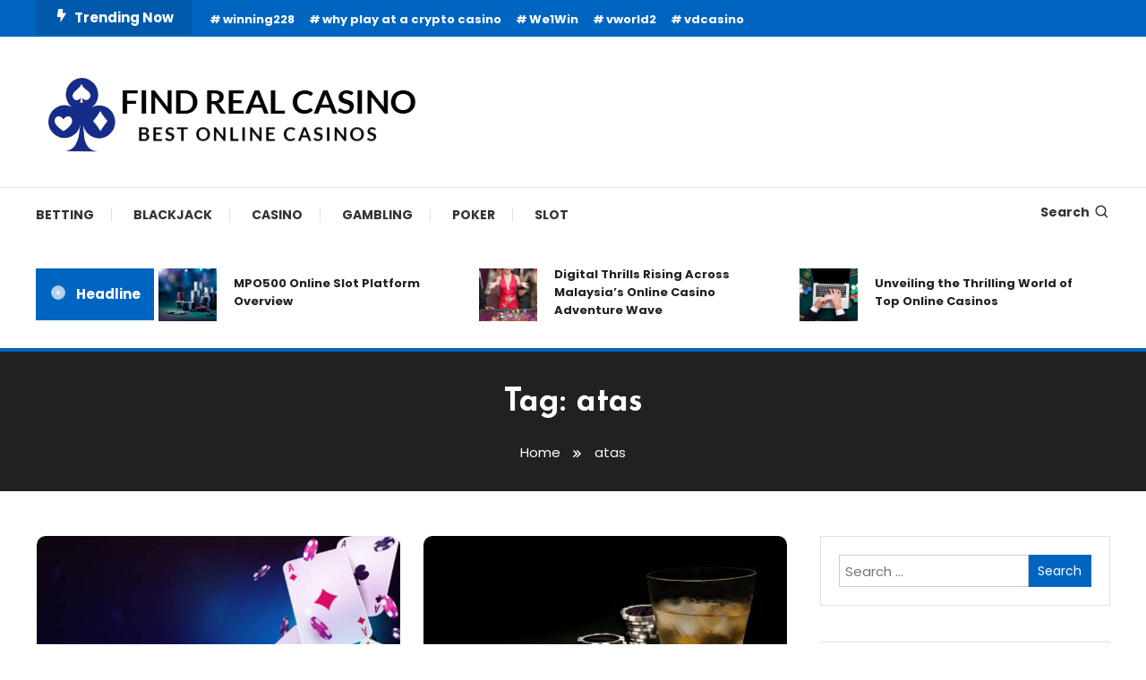

--- FILE ---
content_type: text/html; charset=UTF-8
request_url: https://find-real-casino.com/tag/atas/
body_size: 10024
content:
<!doctype html>
<html lang="en-US">
<head>
	<meta charset="UTF-8">
	<meta name="viewport" content="width=device-width, initial-scale=1">
	<link rel="profile" href="https://gmpg.org/xfn/11">

	<title>atas &#8211; Find Real Casino</title>
<meta name='robots' content='max-image-preview:large' />
<link rel='dns-prefetch' href='//fonts.googleapis.com' />
<link rel="alternate" type="application/rss+xml" title="Find Real Casino &raquo; Feed" href="https://find-real-casino.com/feed/" />
<link rel="alternate" type="application/rss+xml" title="Find Real Casino &raquo; atas Tag Feed" href="https://find-real-casino.com/tag/atas/feed/" />
<style id='wp-img-auto-sizes-contain-inline-css' type='text/css'>
img:is([sizes=auto i],[sizes^="auto," i]){contain-intrinsic-size:3000px 1500px}
/*# sourceURL=wp-img-auto-sizes-contain-inline-css */
</style>

<style id='wp-emoji-styles-inline-css' type='text/css'>

	img.wp-smiley, img.emoji {
		display: inline !important;
		border: none !important;
		box-shadow: none !important;
		height: 1em !important;
		width: 1em !important;
		margin: 0 0.07em !important;
		vertical-align: -0.1em !important;
		background: none !important;
		padding: 0 !important;
	}
/*# sourceURL=wp-emoji-styles-inline-css */
</style>
<link rel='stylesheet' id='wp-block-library-css' href='https://find-real-casino.com/wp-includes/css/dist/block-library/style.min.css?ver=6.9' type='text/css' media='all' />
<style id='global-styles-inline-css' type='text/css'>
:root{--wp--preset--aspect-ratio--square: 1;--wp--preset--aspect-ratio--4-3: 4/3;--wp--preset--aspect-ratio--3-4: 3/4;--wp--preset--aspect-ratio--3-2: 3/2;--wp--preset--aspect-ratio--2-3: 2/3;--wp--preset--aspect-ratio--16-9: 16/9;--wp--preset--aspect-ratio--9-16: 9/16;--wp--preset--color--black: #000000;--wp--preset--color--cyan-bluish-gray: #abb8c3;--wp--preset--color--white: #ffffff;--wp--preset--color--pale-pink: #f78da7;--wp--preset--color--vivid-red: #cf2e2e;--wp--preset--color--luminous-vivid-orange: #ff6900;--wp--preset--color--luminous-vivid-amber: #fcb900;--wp--preset--color--light-green-cyan: #7bdcb5;--wp--preset--color--vivid-green-cyan: #00d084;--wp--preset--color--pale-cyan-blue: #8ed1fc;--wp--preset--color--vivid-cyan-blue: #0693e3;--wp--preset--color--vivid-purple: #9b51e0;--wp--preset--gradient--vivid-cyan-blue-to-vivid-purple: linear-gradient(135deg,rgb(6,147,227) 0%,rgb(155,81,224) 100%);--wp--preset--gradient--light-green-cyan-to-vivid-green-cyan: linear-gradient(135deg,rgb(122,220,180) 0%,rgb(0,208,130) 100%);--wp--preset--gradient--luminous-vivid-amber-to-luminous-vivid-orange: linear-gradient(135deg,rgb(252,185,0) 0%,rgb(255,105,0) 100%);--wp--preset--gradient--luminous-vivid-orange-to-vivid-red: linear-gradient(135deg,rgb(255,105,0) 0%,rgb(207,46,46) 100%);--wp--preset--gradient--very-light-gray-to-cyan-bluish-gray: linear-gradient(135deg,rgb(238,238,238) 0%,rgb(169,184,195) 100%);--wp--preset--gradient--cool-to-warm-spectrum: linear-gradient(135deg,rgb(74,234,220) 0%,rgb(151,120,209) 20%,rgb(207,42,186) 40%,rgb(238,44,130) 60%,rgb(251,105,98) 80%,rgb(254,248,76) 100%);--wp--preset--gradient--blush-light-purple: linear-gradient(135deg,rgb(255,206,236) 0%,rgb(152,150,240) 100%);--wp--preset--gradient--blush-bordeaux: linear-gradient(135deg,rgb(254,205,165) 0%,rgb(254,45,45) 50%,rgb(107,0,62) 100%);--wp--preset--gradient--luminous-dusk: linear-gradient(135deg,rgb(255,203,112) 0%,rgb(199,81,192) 50%,rgb(65,88,208) 100%);--wp--preset--gradient--pale-ocean: linear-gradient(135deg,rgb(255,245,203) 0%,rgb(182,227,212) 50%,rgb(51,167,181) 100%);--wp--preset--gradient--electric-grass: linear-gradient(135deg,rgb(202,248,128) 0%,rgb(113,206,126) 100%);--wp--preset--gradient--midnight: linear-gradient(135deg,rgb(2,3,129) 0%,rgb(40,116,252) 100%);--wp--preset--font-size--small: 13px;--wp--preset--font-size--medium: 20px;--wp--preset--font-size--large: 36px;--wp--preset--font-size--x-large: 42px;--wp--preset--spacing--20: 0.44rem;--wp--preset--spacing--30: 0.67rem;--wp--preset--spacing--40: 1rem;--wp--preset--spacing--50: 1.5rem;--wp--preset--spacing--60: 2.25rem;--wp--preset--spacing--70: 3.38rem;--wp--preset--spacing--80: 5.06rem;--wp--preset--shadow--natural: 6px 6px 9px rgba(0, 0, 0, 0.2);--wp--preset--shadow--deep: 12px 12px 50px rgba(0, 0, 0, 0.4);--wp--preset--shadow--sharp: 6px 6px 0px rgba(0, 0, 0, 0.2);--wp--preset--shadow--outlined: 6px 6px 0px -3px rgb(255, 255, 255), 6px 6px rgb(0, 0, 0);--wp--preset--shadow--crisp: 6px 6px 0px rgb(0, 0, 0);}:where(.is-layout-flex){gap: 0.5em;}:where(.is-layout-grid){gap: 0.5em;}body .is-layout-flex{display: flex;}.is-layout-flex{flex-wrap: wrap;align-items: center;}.is-layout-flex > :is(*, div){margin: 0;}body .is-layout-grid{display: grid;}.is-layout-grid > :is(*, div){margin: 0;}:where(.wp-block-columns.is-layout-flex){gap: 2em;}:where(.wp-block-columns.is-layout-grid){gap: 2em;}:where(.wp-block-post-template.is-layout-flex){gap: 1.25em;}:where(.wp-block-post-template.is-layout-grid){gap: 1.25em;}.has-black-color{color: var(--wp--preset--color--black) !important;}.has-cyan-bluish-gray-color{color: var(--wp--preset--color--cyan-bluish-gray) !important;}.has-white-color{color: var(--wp--preset--color--white) !important;}.has-pale-pink-color{color: var(--wp--preset--color--pale-pink) !important;}.has-vivid-red-color{color: var(--wp--preset--color--vivid-red) !important;}.has-luminous-vivid-orange-color{color: var(--wp--preset--color--luminous-vivid-orange) !important;}.has-luminous-vivid-amber-color{color: var(--wp--preset--color--luminous-vivid-amber) !important;}.has-light-green-cyan-color{color: var(--wp--preset--color--light-green-cyan) !important;}.has-vivid-green-cyan-color{color: var(--wp--preset--color--vivid-green-cyan) !important;}.has-pale-cyan-blue-color{color: var(--wp--preset--color--pale-cyan-blue) !important;}.has-vivid-cyan-blue-color{color: var(--wp--preset--color--vivid-cyan-blue) !important;}.has-vivid-purple-color{color: var(--wp--preset--color--vivid-purple) !important;}.has-black-background-color{background-color: var(--wp--preset--color--black) !important;}.has-cyan-bluish-gray-background-color{background-color: var(--wp--preset--color--cyan-bluish-gray) !important;}.has-white-background-color{background-color: var(--wp--preset--color--white) !important;}.has-pale-pink-background-color{background-color: var(--wp--preset--color--pale-pink) !important;}.has-vivid-red-background-color{background-color: var(--wp--preset--color--vivid-red) !important;}.has-luminous-vivid-orange-background-color{background-color: var(--wp--preset--color--luminous-vivid-orange) !important;}.has-luminous-vivid-amber-background-color{background-color: var(--wp--preset--color--luminous-vivid-amber) !important;}.has-light-green-cyan-background-color{background-color: var(--wp--preset--color--light-green-cyan) !important;}.has-vivid-green-cyan-background-color{background-color: var(--wp--preset--color--vivid-green-cyan) !important;}.has-pale-cyan-blue-background-color{background-color: var(--wp--preset--color--pale-cyan-blue) !important;}.has-vivid-cyan-blue-background-color{background-color: var(--wp--preset--color--vivid-cyan-blue) !important;}.has-vivid-purple-background-color{background-color: var(--wp--preset--color--vivid-purple) !important;}.has-black-border-color{border-color: var(--wp--preset--color--black) !important;}.has-cyan-bluish-gray-border-color{border-color: var(--wp--preset--color--cyan-bluish-gray) !important;}.has-white-border-color{border-color: var(--wp--preset--color--white) !important;}.has-pale-pink-border-color{border-color: var(--wp--preset--color--pale-pink) !important;}.has-vivid-red-border-color{border-color: var(--wp--preset--color--vivid-red) !important;}.has-luminous-vivid-orange-border-color{border-color: var(--wp--preset--color--luminous-vivid-orange) !important;}.has-luminous-vivid-amber-border-color{border-color: var(--wp--preset--color--luminous-vivid-amber) !important;}.has-light-green-cyan-border-color{border-color: var(--wp--preset--color--light-green-cyan) !important;}.has-vivid-green-cyan-border-color{border-color: var(--wp--preset--color--vivid-green-cyan) !important;}.has-pale-cyan-blue-border-color{border-color: var(--wp--preset--color--pale-cyan-blue) !important;}.has-vivid-cyan-blue-border-color{border-color: var(--wp--preset--color--vivid-cyan-blue) !important;}.has-vivid-purple-border-color{border-color: var(--wp--preset--color--vivid-purple) !important;}.has-vivid-cyan-blue-to-vivid-purple-gradient-background{background: var(--wp--preset--gradient--vivid-cyan-blue-to-vivid-purple) !important;}.has-light-green-cyan-to-vivid-green-cyan-gradient-background{background: var(--wp--preset--gradient--light-green-cyan-to-vivid-green-cyan) !important;}.has-luminous-vivid-amber-to-luminous-vivid-orange-gradient-background{background: var(--wp--preset--gradient--luminous-vivid-amber-to-luminous-vivid-orange) !important;}.has-luminous-vivid-orange-to-vivid-red-gradient-background{background: var(--wp--preset--gradient--luminous-vivid-orange-to-vivid-red) !important;}.has-very-light-gray-to-cyan-bluish-gray-gradient-background{background: var(--wp--preset--gradient--very-light-gray-to-cyan-bluish-gray) !important;}.has-cool-to-warm-spectrum-gradient-background{background: var(--wp--preset--gradient--cool-to-warm-spectrum) !important;}.has-blush-light-purple-gradient-background{background: var(--wp--preset--gradient--blush-light-purple) !important;}.has-blush-bordeaux-gradient-background{background: var(--wp--preset--gradient--blush-bordeaux) !important;}.has-luminous-dusk-gradient-background{background: var(--wp--preset--gradient--luminous-dusk) !important;}.has-pale-ocean-gradient-background{background: var(--wp--preset--gradient--pale-ocean) !important;}.has-electric-grass-gradient-background{background: var(--wp--preset--gradient--electric-grass) !important;}.has-midnight-gradient-background{background: var(--wp--preset--gradient--midnight) !important;}.has-small-font-size{font-size: var(--wp--preset--font-size--small) !important;}.has-medium-font-size{font-size: var(--wp--preset--font-size--medium) !important;}.has-large-font-size{font-size: var(--wp--preset--font-size--large) !important;}.has-x-large-font-size{font-size: var(--wp--preset--font-size--x-large) !important;}
/*# sourceURL=global-styles-inline-css */
</style>

<style id='classic-theme-styles-inline-css' type='text/css'>
/*! This file is auto-generated */
.wp-block-button__link{color:#fff;background-color:#32373c;border-radius:9999px;box-shadow:none;text-decoration:none;padding:calc(.667em + 2px) calc(1.333em + 2px);font-size:1.125em}.wp-block-file__button{background:#32373c;color:#fff;text-decoration:none}
/*# sourceURL=/wp-includes/css/classic-themes.min.css */
</style>
<link rel='stylesheet' id='color-magazine-fonts-css' href='https://fonts.googleapis.com/css?family=Josefin+Sans%3A400%2C700%7CPoppins%3A300%2C400%2C400i%2C500%2C700&#038;subset=latin%2Clatin-ext' type='text/css' media='all' />
<link rel='stylesheet' id='box-icons-css' href='https://find-real-casino.com/wp-content/themes/color-magazine/assets/library/box-icons/css/boxicons.min.css?ver=2.1.4' type='text/css' media='all' />
<link rel='stylesheet' id='lightslider-style-css' href='https://find-real-casino.com/wp-content/themes/color-magazine/assets/library/lightslider/css/lightslider.min.css?ver=6.9' type='text/css' media='all' />
<link rel='stylesheet' id='preloader-css' href='https://find-real-casino.com/wp-content/themes/color-magazine/assets/css/min/mt-preloader.min.css?ver=1.1.1' type='text/css' media='all' />
<link rel='stylesheet' id='color-magazine-style-css' href='https://find-real-casino.com/wp-content/themes/color-magazine/style.css?ver=1.1.1' type='text/css' media='all' />
<style id='color-magazine-style-inline-css' type='text/css'>
.category-button.cb-cat-2 a{background:#3b2d1b}
.category-button.cb-cat-2 a:hover{background:#090000}
#site-navigation ul li.cb-cat-2 .menu-item-description{background:#3b2d1b}
#site-navigation ul li.cb-cat-2 .menu-item-description:after{border-top-color:#3b2d1b}
.category-button.cb-cat-4 a{background:#3b2d1b}
.category-button.cb-cat-4 a:hover{background:#090000}
#site-navigation ul li.cb-cat-4 .menu-item-description{background:#3b2d1b}
#site-navigation ul li.cb-cat-4 .menu-item-description:after{border-top-color:#3b2d1b}
.category-button.cb-cat-63 a{background:#3b2d1b}
.category-button.cb-cat-63 a:hover{background:#090000}
#site-navigation ul li.cb-cat-63 .menu-item-description{background:#3b2d1b}
#site-navigation ul li.cb-cat-63 .menu-item-description:after{border-top-color:#3b2d1b}
.category-button.cb-cat-67 a{background:#3b2d1b}
.category-button.cb-cat-67 a:hover{background:#090000}
#site-navigation ul li.cb-cat-67 .menu-item-description{background:#3b2d1b}
#site-navigation ul li.cb-cat-67 .menu-item-description:after{border-top-color:#3b2d1b}
.category-button.cb-cat-8 a{background:#3b2d1b}
.category-button.cb-cat-8 a:hover{background:#090000}
#site-navigation ul li.cb-cat-8 .menu-item-description{background:#3b2d1b}
#site-navigation ul li.cb-cat-8 .menu-item-description:after{border-top-color:#3b2d1b}
.category-button.cb-cat-51 a{background:#3b2d1b}
.category-button.cb-cat-51 a:hover{background:#090000}
#site-navigation ul li.cb-cat-51 .menu-item-description{background:#3b2d1b}
#site-navigation ul li.cb-cat-51 .menu-item-description:after{border-top-color:#3b2d1b}
.category-button.cb-cat-11 a{background:#3b2d1b}
.category-button.cb-cat-11 a:hover{background:#090000}
#site-navigation ul li.cb-cat-11 .menu-item-description{background:#3b2d1b}
#site-navigation ul li.cb-cat-11 .menu-item-description:after{border-top-color:#3b2d1b}
.category-button.cb-cat-1 a{background:#3b2d1b}
.category-button.cb-cat-1 a:hover{background:#090000}
#site-navigation ul li.cb-cat-1 .menu-item-description{background:#3b2d1b}
#site-navigation ul li.cb-cat-1 .menu-item-description:after{border-top-color:#3b2d1b}
a,a:hover,a:focus,a:active,.entry-cat .cat-links a:hover,.entry-cat a:hover,.byline a:hover,.posted-on a:hover,.entry-footer a:hover,.comment-author .fn .url:hover,.commentmetadata .comment-edit-link,#cancel-comment-reply-link,#cancel-comment-reply-link:before,.logged-in-as a,.widget a:hover,.widget a:hover::before,.widget li:hover::before,#top-navigation ul li a:hover,.mt-social-icon-wrap li a:hover,.mt-search-icon:hover,.mt-form-close a:hover,.menu-toggle:hover,#site-navigation ul li:hover>a,#site-navigation ul li.current-menu-item>a,#site-navigation ul li.current_page_ancestor>a,#site-navigation ul li.current-menu-ancestor>a,#site-navigation ul li.current_page_item>a,#site-navigation ul li.focus>a,.entry-title a:hover,.cat-links a:hover,.entry-meta a:hover,.entry-footer .mt-readmore-btn:hover,.btn-wrapper a:hover,.mt-readmore-btn:hover,.navigation.pagination .nav-links .page-numbers.current,.navigation.pagination .nav-links a.page-numbers:hover,.breadcrumbs a:hover,#footer-menu li a:hover,#top-footer a:hover,.color_magazine_latest_posts .mt-post-title a:hover,#mt-scrollup:hover,.mt-site-mode-wrap .mt-mode-toggle:hover,.mt-site-mode-wrap .mt-mode-toggle:checked:hover,.has-thumbnail .post-info-wrap .entry-title a:hover,.front-slider-block .post-info-wrap .entry-title a:hover{color:#0065C1}
.widget_search .search-submit,.widget_search .search-submit:hover,.widget_tag_cloud .tagcloud a:hover,.widget.widget_tag_cloud a:hover,.navigation.pagination .nav-links .page-numbers.current,.navigation.pagination .nav-links a.page-numbers:hover,.error-404.not-found,.color-magazine_social_media a:hover{border-color:#0065C1}
.edit-link .post-edit-link,.reply .comment-reply-link,.widget_search .search-submit,.widget_search .search-submit:hover,.widget_tag_cloud .tagcloud a:hover,.widget.widget_tag_cloud a:hover,#top-header,.mt-menu-search .mt-form-wrap .search-form .search-submit,.mt-menu-search .mt-form-wrap .search-form .search-submit:hover,#site-navigation .menu-item-description,.mt-ticker-label,.post-cats-list a,.front-slider-block .lSAction>a:hover,.top-featured-post-wrap .post-thumbnail .post-number,article.sticky::before,#secondary .widget .widget-title::before,.mt-related-post-title:before,#colophon .widget .widget-title:before,.features-post-title:before,.cvmm-block-title.layout--default:before,.color-magazine_social_media a:hover,.search-no-results #primary .search-submit{background:#0065C1}
.mt-site-dark-mode .widget_archive a:hover,.mt-site-dark-mode .widget_categories a:hover,.mt-site-dark-mode .widget_recent_entries a:hover,.mt-site-dark-mode .widget_meta a,.mt-site-dark-mode .widget_recent_comments li:hover,.mt-site-dark-mode .widget_rss li,.mt-site-dark-mode .widget_pages li a:hover,.mt-site-dark-mode .widget_nav_menu li a:hover,.mt-site-dark-mode .wp-block-latest-posts li a:hover,.mt-site-dark-mode .wp-block-archives li a:hover,.mt-site-dark-mode .wp-block-categories li a:hover,.mt-site-dark-mode .wp-block-page-list li a:hover,.mt-site-dark-mode .wp-block-latest-comments li:hover,.mt-site-dark-mode #site-navigation ul li a:hover,.mt-site-dark-mode .site-title a:hover,.mt-site-dark-mode .entry-title a:hover,.mt-site-dark-mode .cvmm-post-title a:hover,.mt-site-dark-mode .mt-social-icon-wrap li a:hover,.mt-site-dark-mode .mt-search-icon a:hover,.mt-site-dark-mode .ticker-post-title a:hover,.single.mt-site-dark-mode .mt-author-box .mt-author-info .mt-author-name a:hover,.mt-site-dark-mode .mt-site-mode-wrap .mt-mode-toggle:hover,.mt-site-dark-mode .mt-site-mode-wrap .mt-mode-toggle:checked:hover{color:#0065C1 !important}
#site-navigation .menu-item-description::after,.mt-custom-page-header{border-top-color:#0065C1}
.mt-container{width:1300px}.site-layout--boxed #page{width:1200px}#primary,.home.blog #primary{width:70%}#secondary,.home.blog #secondary{width:27%}
/*# sourceURL=color-magazine-style-inline-css */
</style>
<link rel='stylesheet' id='color-magazine-responsive-style-css' href='https://find-real-casino.com/wp-content/themes/color-magazine/assets/css/min/mt-responsive.min.css?ver=1.1.1' type='text/css' media='all' />
<script type="text/javascript" src="https://find-real-casino.com/wp-includes/js/jquery/jquery.min.js?ver=3.7.1" id="jquery-core-js"></script>
<script type="text/javascript" src="https://find-real-casino.com/wp-includes/js/jquery/jquery-migrate.min.js?ver=3.4.1" id="jquery-migrate-js"></script>
<link rel="https://api.w.org/" href="https://find-real-casino.com/wp-json/" /><link rel="alternate" title="JSON" type="application/json" href="https://find-real-casino.com/wp-json/wp/v2/tags/49" /><link rel="EditURI" type="application/rsd+xml" title="RSD" href="https://find-real-casino.com/xmlrpc.php?rsd" />
<meta name="generator" content="WordPress 6.9" />
		<style type="text/css">
					.site-title,
			.site-description {
				position: absolute;
				clip: rect(1px, 1px, 1px, 1px);
			}
				</style>
		<link rel="icon" href="https://find-real-casino.com/wp-content/uploads/2025/07/cropped-Screenshot_2025-07-29_114907-removebg-preview-32x32.png" sizes="32x32" />
<link rel="icon" href="https://find-real-casino.com/wp-content/uploads/2025/07/cropped-Screenshot_2025-07-29_114907-removebg-preview-192x192.png" sizes="192x192" />
<link rel="apple-touch-icon" href="https://find-real-casino.com/wp-content/uploads/2025/07/cropped-Screenshot_2025-07-29_114907-removebg-preview-180x180.png" />
<meta name="msapplication-TileImage" content="https://find-real-casino.com/wp-content/uploads/2025/07/cropped-Screenshot_2025-07-29_114907-removebg-preview-270x270.png" />
</head>

<body class="archive tag tag-atas tag-49 wp-custom-logo wp-theme-color-magazine hfeed site-layout--wide right-sidebar mt-archive--masonry-style">

	        <div id="preloader-background">
	            <div class="preloader-wrapper">
	            		                            <div class="mt-wave">
	                                <div class="mt-rect mt-rect1"></div>
	                                <div class="mt-rect mt-rect2"></div>
	                                <div class="mt-rect mt-rect3"></div>
	                                <div class="mt-rect mt-rect4"></div>
	                                <div class="mt-rect mt-rect5"></div>
	                            </div>
	                            	            </div><!-- .preloader-wrapper -->
	        </div><!-- #preloader-background -->
	
<div id="page" class="site">
<a class="skip-link screen-reader-text" href="#content">Skip To Content</a>
	
<div id="top-header" class="top-header-wrap mt-clearfix">
    <div class="mt-container">
        <div class="trending-wrapper tag-before-icon">
    <span class="wrap-label"><i class="bx bxs-bolt" aria-hidden="true"></i>Trending Now</span>
    <div class="tags-wrapper">
        <span class="head-tags-links"><a href="https://find-real-casino.com/tag/winning228/" rel="tag">winning228</a><a href="https://find-real-casino.com/tag/why-play-at-a-crypto-casino/" rel="tag">why play at a crypto casino</a><a href="https://find-real-casino.com/tag/we1win/" rel="tag">We1Win</a><a href="https://find-real-casino.com/tag/vworld2/" rel="tag">vworld2</a><a href="https://find-real-casino.com/tag/vdcasino/" rel="tag">vdcasino</a></span>    </div><!-- .tags-wrapper -->
</div><!-- .trending-wrapper -->
<nav id="top-navigation" class="top-header-nav mt-clearfix">
    </nav><!-- #top-navigation -->    </div><!-- mt-container -->
</div><!-- #top-header -->
<header id="masthead" class="site-header " >
    <div class="mt-logo-row-wrapper mt-clearfix">

        <div class="logo-ads-wrap">
            <div class="mt-container">
                <div class="site-branding">
                    <a href="https://find-real-casino.com/" class="custom-logo-link" rel="home"><img width="438" height="108" src="https://find-real-casino.com/wp-content/uploads/2025/07/Screenshot_2025-07-29_114907-removebg-preview.png" class="custom-logo" alt="Find Real Casino" decoding="async" srcset="https://find-real-casino.com/wp-content/uploads/2025/07/Screenshot_2025-07-29_114907-removebg-preview.png 438w, https://find-real-casino.com/wp-content/uploads/2025/07/Screenshot_2025-07-29_114907-removebg-preview-300x74.png 300w" sizes="(max-width: 438px) 100vw, 438px" /></a>                            <p class="site-title"><a href="https://find-real-casino.com/" rel="home">Find Real Casino</a></p>
                                                <p class="site-description">Best Online Casinos </p>
                                    </div><!-- .site-branding -->
                <div class="header-widget-wrapper">
                                    </div>
            </div> <!-- mt-container -->
        </div><!-- .logo-ads-wrap -->

        <div class="mt-social-menu-wrapper">
            <div class="mt-container">

                <div class="mt-main-menu-wrapper">
                                        <div class="menu-toggle"><a href="javascript:void(0)"><i class="bx bx-menu"></i>Menu</a></div>
                    <nav itemscope id="site-navigation" class="main-navigation">
                        <div class="menu-primary-container"><ul id="primary-menu" class="menu"><li id="menu-item-17" class="menu-item menu-item-type-taxonomy menu-item-object-category menu-item-17 cb-cat-2"><a href="https://find-real-casino.com/category/betting/">Betting</a></li>
<li id="menu-item-18" class="menu-item menu-item-type-taxonomy menu-item-object-category menu-item-18 cb-cat-9"><a href="https://find-real-casino.com/category/blackjack/">Blackjack</a></li>
<li id="menu-item-19" class="menu-item menu-item-type-taxonomy menu-item-object-category menu-item-19 cb-cat-4"><a href="https://find-real-casino.com/category/casino/">Casino</a></li>
<li id="menu-item-20" class="menu-item menu-item-type-taxonomy menu-item-object-category menu-item-20 cb-cat-8"><a href="https://find-real-casino.com/category/gambling/">Gambling</a></li>
<li id="menu-item-21" class="menu-item menu-item-type-taxonomy menu-item-object-category menu-item-21 cb-cat-10"><a href="https://find-real-casino.com/category/poker/">Poker</a></li>
<li id="menu-item-22" class="menu-item menu-item-type-taxonomy menu-item-object-category menu-item-22 cb-cat-11"><a href="https://find-real-casino.com/category/slot/">Slot</a></li>
</ul></div>                    </nav><!-- #site-navigation -->
                </div><!-- .mt-main-menu-wrapper -->

                <div class="mt-social-search-wrapper">
                    <div class="mt-menu-search">
	<div class="mt-search-icon"><a href="javascript:void(0)">Search<i class='bx bx-search'></i></a></div>
	<div class="mt-form-wrap">
		<div class="mt-form-close"><a href="javascript:void(0)"><i class='bx bx-x'></i></a></div>
		<form role="search" method="get" class="search-form" action="https://find-real-casino.com/">
				<label>
					<span class="screen-reader-text">Search for:</span>
					<input type="search" class="search-field" placeholder="Search &hellip;" value="" name="s" />
				</label>
				<input type="submit" class="search-submit" value="Search" />
			</form>	</div><!-- .mt-form-wrap -->
</div><!-- .mt-menu-search -->                </div><!-- .mt-social-search-wrapper -->
                
            </div><!--.mt-container -->
        </div><!--.mt-social-menu-wrapper -->
         
    </div><!--.mt-logo-row-wrapper -->
</header><!-- #masthead -->

<div class="mt-header-ticker-wrapper ">
    <div class="mt-container">
        <div class="mt-ticker-label"><div class="ticker-spinner"><div class="ticker-bounce1"></div><div class="ticker-bounce2"></div></div>Headline</div>        <div class="ticker-posts-wrap">
                                <div class="ticker-post-thumb-wrap">
                        <div class="ticker-post-thumb">
                            <img width="150" height="150" src="https://find-real-casino.com/wp-content/uploads/2026/01/1-39-150x150.jpg" class="attachment-thumbnail size-thumbnail wp-post-image" alt="MPO500 Online Slot Platform Overview" decoding="async" />                        </div>
                        <div class="ticker-post-title-wrap">
                            <div class="ticker-post-title">
                                <a href="https://find-real-casino.com/mpo500-online-slot-platform-overview/">MPO500 Online Slot Platform Overview</a>
                            </div>
                        </div><!-- ticker-post-title-wrap -->
                    </div><!-- .ticker-post-thumb-wrap -->
                                <div class="ticker-post-thumb-wrap">
                        <div class="ticker-post-thumb">
                            <img width="150" height="150" src="https://find-real-casino.com/wp-content/uploads/2025/11/116-150x150.png" class="attachment-thumbnail size-thumbnail wp-post-image" alt="Digital Thrills Rising Across Malaysia’s Online Casino Adventure Wave" decoding="async" />                        </div>
                        <div class="ticker-post-title-wrap">
                            <div class="ticker-post-title">
                                <a href="https://find-real-casino.com/digital-thrills-rising-across-malaysias-online-casino-adventure-wave/">Digital Thrills Rising Across Malaysia’s Online Casino Adventure Wave</a>
                            </div>
                        </div><!-- ticker-post-title-wrap -->
                    </div><!-- .ticker-post-thumb-wrap -->
                                <div class="ticker-post-thumb-wrap">
                        <div class="ticker-post-thumb">
                            <img width="150" height="150" src="https://find-real-casino.com/wp-content/uploads/2025/11/Picture16-150x150.png" class="attachment-thumbnail size-thumbnail wp-post-image" alt="" decoding="async" />                        </div>
                        <div class="ticker-post-title-wrap">
                            <div class="ticker-post-title">
                                <a href="https://find-real-casino.com/unveiling-the-thrilling-world-of-top-online-casinos/">Unveiling the Thrilling World of Top Online Casinos</a>
                            </div>
                        </div><!-- ticker-post-title-wrap -->
                    </div><!-- .ticker-post-thumb-wrap -->
                                <div class="ticker-post-thumb-wrap">
                        <div class="ticker-post-thumb">
                            <img width="150" height="150" src="https://find-real-casino.com/wp-content/uploads/2025/10/casino-online_9-150x150.jpg" class="attachment-thumbnail size-thumbnail wp-post-image" alt="ECLBET Casino Review: What Makes It Stand Out from the Rest" decoding="async" />                        </div>
                        <div class="ticker-post-title-wrap">
                            <div class="ticker-post-title">
                                <a href="https://find-real-casino.com/eclbet-casino-review-what-makes-it-stand-out-from-the-rest/">ECLBET Casino Review: What Makes It Stand Out from the Rest</a>
                            </div>
                        </div><!-- ticker-post-title-wrap -->
                    </div><!-- .ticker-post-thumb-wrap -->
                                <div class="ticker-post-thumb-wrap">
                        <div class="ticker-post-thumb">
                            <img width="150" height="150" src="https://find-real-casino.com/wp-content/uploads/2025/10/poker_4-150x150.jpg" class="attachment-thumbnail size-thumbnail wp-post-image" alt="Enjoy a Safe and Secure Experience on Slot88" decoding="async" />                        </div>
                        <div class="ticker-post-title-wrap">
                            <div class="ticker-post-title">
                                <a href="https://find-real-casino.com/enjoy-a-safe-and-secure-experience-on-slot88/">Enjoy a Safe and Secure Experience on Slot88</a>
                            </div>
                        </div><!-- ticker-post-title-wrap -->
                    </div><!-- .ticker-post-thumb-wrap -->
                                <div class="ticker-post-thumb-wrap">
                        <div class="ticker-post-thumb">
                            <img width="150" height="150" src="https://find-real-casino.com/wp-content/uploads/2025/10/1-44-150x150.jpg" class="attachment-thumbnail size-thumbnail wp-post-image" alt="Learn Winning Strategies on Rajabonanza88 Platform" decoding="async" />                        </div>
                        <div class="ticker-post-title-wrap">
                            <div class="ticker-post-title">
                                <a href="https://find-real-casino.com/learn-winning-strategies-on-rajabonanza88-platform/">Learn Winning Strategies on Rajabonanza88 Platform</a>
                            </div>
                        </div><!-- ticker-post-title-wrap -->
                    </div><!-- .ticker-post-thumb-wrap -->
                                <div class="ticker-post-thumb-wrap">
                        <div class="ticker-post-thumb">
                            <img width="150" height="150" src="https://find-real-casino.com/wp-content/uploads/2025/10/istockphoto-656362370-612x612-1-150x150.jpg" class="attachment-thumbnail size-thumbnail wp-post-image" alt="Are Bitcoin Casinos Legal? What Players Must Know" decoding="async" />                        </div>
                        <div class="ticker-post-title-wrap">
                            <div class="ticker-post-title">
                                <a href="https://find-real-casino.com/are-bitcoin-casinos-legal-what-players-must-know/">Are Bitcoin Casinos Legal? What Players Must Know</a>
                            </div>
                        </div><!-- ticker-post-title-wrap -->
                    </div><!-- .ticker-post-thumb-wrap -->
                                <div class="ticker-post-thumb-wrap">
                        <div class="ticker-post-thumb">
                            <img width="150" height="150" src="https://find-real-casino.com/wp-content/uploads/2025/09/D-30-150x150.jpg" class="attachment-thumbnail size-thumbnail wp-post-image" alt="Reddit Insights for Online Casino Lovers" decoding="async" />                        </div>
                        <div class="ticker-post-title-wrap">
                            <div class="ticker-post-title">
                                <a href="https://find-real-casino.com/reddit-insights-for-online-casino-lovers/">Reddit Insights for Online Casino Lovers</a>
                            </div>
                        </div><!-- ticker-post-title-wrap -->
                    </div><!-- .ticker-post-thumb-wrap -->
                                <div class="ticker-post-thumb-wrap">
                        <div class="ticker-post-thumb">
                            <img width="150" height="150" src="https://find-real-casino.com/wp-content/uploads/2025/09/1-31-150x150.jpg" class="attachment-thumbnail size-thumbnail wp-post-image" alt="Rajacasino88 Live Online Gambling: Real-Time Casino Thrills" decoding="async" srcset="https://find-real-casino.com/wp-content/uploads/2025/09/1-31-150x150.jpg 150w, https://find-real-casino.com/wp-content/uploads/2025/09/1-31-300x300.jpg 300w, https://find-real-casino.com/wp-content/uploads/2025/09/1-31.jpg 500w" sizes="(max-width: 150px) 100vw, 150px" />                        </div>
                        <div class="ticker-post-title-wrap">
                            <div class="ticker-post-title">
                                <a href="https://find-real-casino.com/rajacasino88-live-online-gambling-real-time-casino-thrills/">Rajacasino88 Live Online Gambling: Real-Time Casino Thrills</a>
                            </div>
                        </div><!-- ticker-post-title-wrap -->
                    </div><!-- .ticker-post-thumb-wrap -->
                    </div><!-- .ticker-posts-wrap -->
     </div>
</div><!-- .mt-header-ticker-wrapper -->

    <div class="mt-custom-page-header">
        <div class="mt-container inner-page-header mt-clearfix">
            <h1 class="page-title">Tag: <span>atas</span></h1>
            			<nav id="breadcrumb" class="mt-breadcrumb">
				<div role="navigation" aria-label="Breadcrumbs" class="breadcrumb-trail breadcrumbs" itemprop="breadcrumb"><div class="mt-container"><ul class="trail-items" itemscope itemtype="http://schema.org/BreadcrumbList"><meta name="numberOfItems" content="2" /><meta name="itemListOrder" content="Ascending" /><li itemprop="itemListElement" itemscope itemtype="http://schema.org/ListItem" class="trail-item trail-begin"><a href="https://find-real-casino.com/" rel="home" itemprop="item"><span itemprop="name">Home</span></a><meta itemprop="position" content="1" /></li><li itemprop="itemListElement" itemscope itemtype="http://schema.org/ListItem" class="trail-item trail-end"><span itemprop="name"><span itemprop="name">atas</span></span><meta itemprop="position" content="2" /></li></ul></div></div>			</nav>
	        </div><!-- .mt-container -->
    </div><!-- .mt-custom-page-header -->

	<div id="content" class="site-content">
		<div class="mt-container">

<div class="mt-archive-page-wrapper">
	<div id="primary" class="content-area">
		<main id="main" class="site-main">
		<div class="mt-archive-article-wrapper"><article id="post-534" class="has-thumbnail post-534 post type-post status-publish format-standard has-post-thumbnail hentry category-casino tag-atas">
	<div class="thumb-cat-wrap">
		
			<a class="post-thumbnail" href="https://find-real-casino.com/best-strategies-for-success-while-playing-on-atas-betting/" aria-hidden="true" tabindex="-1">
				<img width="600" height="337" src="https://find-real-casino.com/wp-content/uploads/2025/09/atas-4-600x337.jpg" class="attachment-color-magazine-post-auto size-color-magazine-post-auto wp-post-image" alt="Best Strategies for Success While Playing on Atas Betting" decoding="async" fetchpriority="high" srcset="https://find-real-casino.com/wp-content/uploads/2025/09/atas-4-600x337.jpg 600w, https://find-real-casino.com/wp-content/uploads/2025/09/atas-4-300x169.jpg 300w, https://find-real-casino.com/wp-content/uploads/2025/09/atas-4.jpg 612w" sizes="(max-width: 600px) 100vw, 600px" />			</a>

							<div class="post-cats-list">
												<span class="category-button cb-cat-4"><a href="https://find-real-casino.com/category/casino/">Casino</a></span>
									</div><!-- .post-cats-list -->	</div><!-- .thumb-cat-wrap -->
	
<div class="entry-meta"> 
    <span class="posted-on"><a href="https://find-real-casino.com/best-strategies-for-success-while-playing-on-atas-betting/" rel="bookmark"><time class="entry-date published" datetime="2025-09-11T06:27:06+00:00">September 11, 2025</time><time class="updated" datetime="2025-09-17T06:27:57+00:00">September 17, 2025</time></a></span><span class="byline"><span class="author vcard"><a class="url fn n" href="https://find-real-casino.com/author/admin/">admin</a></span></span> 
</div>
<header class="entry-header">
    <h2 class="entry-title"><a href="https://find-real-casino.com/best-strategies-for-success-while-playing-on-atas-betting/" rel="bookmark">Best Strategies for Success While Playing on Atas Betting</a></h2></header><!-- .entry-header -->	<div class="entry-content">
		<p>Success in online betting platforms like Atas Betting requires a blend of strategy, discipline, and knowledge. While luck plays a role in gambling, adopting the right techniques can significantly improve your chances of winning and ensure a more enjoyable experience. To start with, understanding the platform is crucial. Familiarize yourself with Atas Betting’s interface, rules, [&hellip;]</p>
	</div><!-- .entry-content -->

	<footer class="entry-footer">
		<span class="tags-links">Tagged <a href="https://find-real-casino.com/tag/atas/" rel="tag">atas</a></span>				<a href="https://find-real-casino.com/best-strategies-for-success-while-playing-on-atas-betting/" class="mt-readmore-btn">Discover <i class="bx bx-right-arrow-alt"> </i></a>
			</footer><!-- .entry-footer -->

</article><!-- #post-534 --><article id="post-272" class="has-thumbnail post-272 post type-post status-publish format-standard has-post-thumbnail hentry category-casino tag-atas">
	<div class="thumb-cat-wrap">
		
			<a class="post-thumbnail" href="https://find-real-casino.com/play-online-joker-slot-game-malaysia-and-enjoy-online-gaming/" aria-hidden="true" tabindex="-1">
				<img width="600" height="338" src="https://find-real-casino.com/wp-content/uploads/2024/05/ia_100000011630-600x338.jpg" class="attachment-color-magazine-post-auto size-color-magazine-post-auto wp-post-image" alt="Play Online Joker Slot Game Malaysia and Enjoy Online Gaming" decoding="async" srcset="https://find-real-casino.com/wp-content/uploads/2024/05/ia_100000011630-600x338.jpg 600w, https://find-real-casino.com/wp-content/uploads/2024/05/ia_100000011630-300x169.jpg 300w, https://find-real-casino.com/wp-content/uploads/2024/05/ia_100000011630-1024x576.jpg 1024w, https://find-real-casino.com/wp-content/uploads/2024/05/ia_100000011630-768x432.jpg 768w, https://find-real-casino.com/wp-content/uploads/2024/05/ia_100000011630-1536x864.jpg 1536w, https://find-real-casino.com/wp-content/uploads/2024/05/ia_100000011630-1160x653.jpg 1160w, https://find-real-casino.com/wp-content/uploads/2024/05/ia_100000011630.jpg 1920w" sizes="(max-width: 600px) 100vw, 600px" />			</a>

							<div class="post-cats-list">
												<span class="category-button cb-cat-4"><a href="https://find-real-casino.com/category/casino/">Casino</a></span>
									</div><!-- .post-cats-list -->	</div><!-- .thumb-cat-wrap -->
	
<div class="entry-meta"> 
    <span class="posted-on"><a href="https://find-real-casino.com/play-online-joker-slot-game-malaysia-and-enjoy-online-gaming/" rel="bookmark"><time class="entry-date published" datetime="2024-05-18T14:22:36+00:00">May 18, 2024</time><time class="updated" datetime="2024-05-20T14:23:32+00:00">May 20, 2024</time></a></span><span class="byline"><span class="author vcard"><a class="url fn n" href="https://find-real-casino.com/author/admin/">admin</a></span></span> 
</div>
<header class="entry-header">
    <h2 class="entry-title"><a href="https://find-real-casino.com/play-online-joker-slot-game-malaysia-and-enjoy-online-gaming/" rel="bookmark">Play Online Joker Slot Game Malaysia and Enjoy Online Gaming</a></h2></header><!-- .entry-header -->	<div class="entry-content">
		<p>It is not surprising that online slot games are the most played.&nbsp;Slot Malaysia is a popular source of games for people using their computers and mobile phones.&nbsp;The simplicity of the game and its appeal to all people are two reasons that this kind of gaming has been so successful.&nbsp;You should also consider some legal factors [&hellip;]</p>
	</div><!-- .entry-content -->

	<footer class="entry-footer">
		<span class="tags-links">Tagged <a href="https://find-real-casino.com/tag/atas/" rel="tag">atas</a></span>				<a href="https://find-real-casino.com/play-online-joker-slot-game-malaysia-and-enjoy-online-gaming/" class="mt-readmore-btn">Discover <i class="bx bx-right-arrow-alt"> </i></a>
			</footer><!-- .entry-footer -->

</article><!-- #post-272 --><article id="post-220" class="has-thumbnail post-220 post type-post status-publish format-standard has-post-thumbnail hentry category-casino tag-atas">
	<div class="thumb-cat-wrap">
		
			<a class="post-thumbnail" href="https://find-real-casino.com/rolling-the-digital-dice-unveiling-the-secrets-of-online-casino-gaming/" aria-hidden="true" tabindex="-1">
				<img width="600" height="375" src="https://find-real-casino.com/wp-content/uploads/2024/03/ia_100000011992-600x375.jpg" class="attachment-color-magazine-post-auto size-color-magazine-post-auto wp-post-image" alt="Rolling the Digital Dice: Unveiling the Secrets of Online Casino Gaming" decoding="async" srcset="https://find-real-casino.com/wp-content/uploads/2024/03/ia_100000011992-600x375.jpg 600w, https://find-real-casino.com/wp-content/uploads/2024/03/ia_100000011992-300x188.jpg 300w, https://find-real-casino.com/wp-content/uploads/2024/03/ia_100000011992-1024x640.jpg 1024w, https://find-real-casino.com/wp-content/uploads/2024/03/ia_100000011992-768x480.jpg 768w, https://find-real-casino.com/wp-content/uploads/2024/03/ia_100000011992-1536x960.jpg 1536w, https://find-real-casino.com/wp-content/uploads/2024/03/ia_100000011992.jpg 1920w" sizes="(max-width: 600px) 100vw, 600px" />			</a>

							<div class="post-cats-list">
												<span class="category-button cb-cat-4"><a href="https://find-real-casino.com/category/casino/">Casino</a></span>
									</div><!-- .post-cats-list -->	</div><!-- .thumb-cat-wrap -->
	
<div class="entry-meta"> 
    <span class="posted-on"><a href="https://find-real-casino.com/rolling-the-digital-dice-unveiling-the-secrets-of-online-casino-gaming/" rel="bookmark"><time class="entry-date published" datetime="2024-02-25T11:33:52+00:00">February 25, 2024</time><time class="updated" datetime="2024-03-04T11:34:46+00:00">March 4, 2024</time></a></span><span class="byline"><span class="author vcard"><a class="url fn n" href="https://find-real-casino.com/author/admin/">admin</a></span></span> 
</div>
<header class="entry-header">
    <h2 class="entry-title"><a href="https://find-real-casino.com/rolling-the-digital-dice-unveiling-the-secrets-of-online-casino-gaming/" rel="bookmark">Rolling the Digital Dice: Unveiling the Secrets of Online Casino Gaming</a></h2></header><!-- .entry-header -->	<div class="entry-content">
		<p>Introduction: In the ever-evolving realm of entertainment, online casino gaming has emerged as a captivating and thrilling experience for enthusiasts worldwide. The digital dice are rolled, and the virtual reels spun, creating an atmosphere of excitement and anticipation. In this article, we delve into the secrets that make online casino gaming an enthralling adventure, exploring [&hellip;]</p>
	</div><!-- .entry-content -->

	<footer class="entry-footer">
		<span class="tags-links">Tagged <a href="https://find-real-casino.com/tag/atas/" rel="tag">atas</a></span>				<a href="https://find-real-casino.com/rolling-the-digital-dice-unveiling-the-secrets-of-online-casino-gaming/" class="mt-readmore-btn">Discover <i class="bx bx-right-arrow-alt"> </i></a>
			</footer><!-- .entry-footer -->

</article><!-- #post-220 --></div><!-- .mt-archive-article-wrapper -->		</main><!-- #main -->
	</div><!-- #primary -->

	<aside id="secondary" class="widget-area">
	<section id="search-2" class="widget widget_search"><form role="search" method="get" class="search-form" action="https://find-real-casino.com/">
				<label>
					<span class="screen-reader-text">Search for:</span>
					<input type="search" class="search-field" placeholder="Search &hellip;" value="" name="s" />
				</label>
				<input type="submit" class="search-submit" value="Search" />
			</form></section>
		<section id="recent-posts-2" class="widget widget_recent_entries">
		<h4 class="widget-title">Recent Posts</h4>
		<ul>
											<li>
					<a href="https://find-real-casino.com/mpo500-online-slot-platform-overview/">MPO500 Online Slot Platform Overview</a>
									</li>
											<li>
					<a href="https://find-real-casino.com/digital-thrills-rising-across-malaysias-online-casino-adventure-wave/">Digital Thrills Rising Across Malaysia’s Online Casino Adventure Wave</a>
									</li>
											<li>
					<a href="https://find-real-casino.com/unveiling-the-thrilling-world-of-top-online-casinos/">Unveiling the Thrilling World of Top Online Casinos</a>
									</li>
											<li>
					<a href="https://find-real-casino.com/eclbet-casino-review-what-makes-it-stand-out-from-the-rest/">ECLBET Casino Review: What Makes It Stand Out from the Rest</a>
									</li>
											<li>
					<a href="https://find-real-casino.com/enjoy-a-safe-and-secure-experience-on-slot88/">Enjoy a Safe and Secure Experience on Slot88</a>
									</li>
					</ul>

		</section><section id="nav_menu-2" class="widget widget_nav_menu"><h4 class="widget-title">Categories</h4><div class="menu-primary-container"><ul id="menu-primary" class="menu"><li class="menu-item menu-item-type-taxonomy menu-item-object-category menu-item-17 cb-cat-2"><a href="https://find-real-casino.com/category/betting/">Betting</a></li>
<li class="menu-item menu-item-type-taxonomy menu-item-object-category menu-item-18 cb-cat-9"><a href="https://find-real-casino.com/category/blackjack/">Blackjack</a></li>
<li class="menu-item menu-item-type-taxonomy menu-item-object-category menu-item-19 cb-cat-4"><a href="https://find-real-casino.com/category/casino/">Casino</a></li>
<li class="menu-item menu-item-type-taxonomy menu-item-object-category menu-item-20 cb-cat-8"><a href="https://find-real-casino.com/category/gambling/">Gambling</a></li>
<li class="menu-item menu-item-type-taxonomy menu-item-object-category menu-item-21 cb-cat-10"><a href="https://find-real-casino.com/category/poker/">Poker</a></li>
<li class="menu-item menu-item-type-taxonomy menu-item-object-category menu-item-22 cb-cat-11"><a href="https://find-real-casino.com/category/slot/">Slot</a></li>
</ul></div></section></aside><!-- #secondary --></div><!-- .mt-archive-page-wrapper -->

	    </div> <!-- mt-container -->
	</div><!-- #content -->

    	
</div><!-- #page -->

<script type="speculationrules">
{"prefetch":[{"source":"document","where":{"and":[{"href_matches":"/*"},{"not":{"href_matches":["/wp-*.php","/wp-admin/*","/wp-content/uploads/*","/wp-content/*","/wp-content/plugins/*","/wp-content/themes/color-magazine/*","/*\\?(.+)"]}},{"not":{"selector_matches":"a[rel~=\"nofollow\"]"}},{"not":{"selector_matches":".no-prefetch, .no-prefetch a"}}]},"eagerness":"conservative"}]}
</script>
<script type="text/javascript" src="https://find-real-casino.com/wp-content/themes/color-magazine/assets/js/mt-combine-scripts.js?ver=1.1.1" id="color-magazine-combine-scripts-js"></script>
<script type="text/javascript" src="https://find-real-casino.com/wp-content/themes/color-magazine/assets/js/navigation.js?ver=1.1.1" id="color-magazine-navigation-js"></script>
<script type="text/javascript" src="https://find-real-casino.com/wp-content/themes/color-magazine/assets/js/skip-link-focus-fix.js?ver=1.1.1" id="color-magazine-skip-link-focus-fix-js"></script>
<script type="text/javascript" id="color-magazine-custom-scripts-js-extra">
/* <![CDATA[ */
var color_magazineObject = {"menu_sticky":"on"};
//# sourceURL=color-magazine-custom-scripts-js-extra
/* ]]> */
</script>
<script type="text/javascript" src="https://find-real-casino.com/wp-content/themes/color-magazine/assets/js/min/mt-custom-scripts.min.js?ver=1.1.1" id="color-magazine-custom-scripts-js"></script>
<script id="wp-emoji-settings" type="application/json">
{"baseUrl":"https://s.w.org/images/core/emoji/17.0.2/72x72/","ext":".png","svgUrl":"https://s.w.org/images/core/emoji/17.0.2/svg/","svgExt":".svg","source":{"concatemoji":"https://find-real-casino.com/wp-includes/js/wp-emoji-release.min.js?ver=6.9"}}
</script>
<script type="module">
/* <![CDATA[ */
/*! This file is auto-generated */
const a=JSON.parse(document.getElementById("wp-emoji-settings").textContent),o=(window._wpemojiSettings=a,"wpEmojiSettingsSupports"),s=["flag","emoji"];function i(e){try{var t={supportTests:e,timestamp:(new Date).valueOf()};sessionStorage.setItem(o,JSON.stringify(t))}catch(e){}}function c(e,t,n){e.clearRect(0,0,e.canvas.width,e.canvas.height),e.fillText(t,0,0);t=new Uint32Array(e.getImageData(0,0,e.canvas.width,e.canvas.height).data);e.clearRect(0,0,e.canvas.width,e.canvas.height),e.fillText(n,0,0);const a=new Uint32Array(e.getImageData(0,0,e.canvas.width,e.canvas.height).data);return t.every((e,t)=>e===a[t])}function p(e,t){e.clearRect(0,0,e.canvas.width,e.canvas.height),e.fillText(t,0,0);var n=e.getImageData(16,16,1,1);for(let e=0;e<n.data.length;e++)if(0!==n.data[e])return!1;return!0}function u(e,t,n,a){switch(t){case"flag":return n(e,"\ud83c\udff3\ufe0f\u200d\u26a7\ufe0f","\ud83c\udff3\ufe0f\u200b\u26a7\ufe0f")?!1:!n(e,"\ud83c\udde8\ud83c\uddf6","\ud83c\udde8\u200b\ud83c\uddf6")&&!n(e,"\ud83c\udff4\udb40\udc67\udb40\udc62\udb40\udc65\udb40\udc6e\udb40\udc67\udb40\udc7f","\ud83c\udff4\u200b\udb40\udc67\u200b\udb40\udc62\u200b\udb40\udc65\u200b\udb40\udc6e\u200b\udb40\udc67\u200b\udb40\udc7f");case"emoji":return!a(e,"\ud83e\u1fac8")}return!1}function f(e,t,n,a){let r;const o=(r="undefined"!=typeof WorkerGlobalScope&&self instanceof WorkerGlobalScope?new OffscreenCanvas(300,150):document.createElement("canvas")).getContext("2d",{willReadFrequently:!0}),s=(o.textBaseline="top",o.font="600 32px Arial",{});return e.forEach(e=>{s[e]=t(o,e,n,a)}),s}function r(e){var t=document.createElement("script");t.src=e,t.defer=!0,document.head.appendChild(t)}a.supports={everything:!0,everythingExceptFlag:!0},new Promise(t=>{let n=function(){try{var e=JSON.parse(sessionStorage.getItem(o));if("object"==typeof e&&"number"==typeof e.timestamp&&(new Date).valueOf()<e.timestamp+604800&&"object"==typeof e.supportTests)return e.supportTests}catch(e){}return null}();if(!n){if("undefined"!=typeof Worker&&"undefined"!=typeof OffscreenCanvas&&"undefined"!=typeof URL&&URL.createObjectURL&&"undefined"!=typeof Blob)try{var e="postMessage("+f.toString()+"("+[JSON.stringify(s),u.toString(),c.toString(),p.toString()].join(",")+"));",a=new Blob([e],{type:"text/javascript"});const r=new Worker(URL.createObjectURL(a),{name:"wpTestEmojiSupports"});return void(r.onmessage=e=>{i(n=e.data),r.terminate(),t(n)})}catch(e){}i(n=f(s,u,c,p))}t(n)}).then(e=>{for(const n in e)a.supports[n]=e[n],a.supports.everything=a.supports.everything&&a.supports[n],"flag"!==n&&(a.supports.everythingExceptFlag=a.supports.everythingExceptFlag&&a.supports[n]);var t;a.supports.everythingExceptFlag=a.supports.everythingExceptFlag&&!a.supports.flag,a.supports.everything||((t=a.source||{}).concatemoji?r(t.concatemoji):t.wpemoji&&t.twemoji&&(r(t.twemoji),r(t.wpemoji)))});
//# sourceURL=https://find-real-casino.com/wp-includes/js/wp-emoji-loader.min.js
/* ]]> */
</script>
<p style="background:white;padding:20px;text-align:center;color:black">Copyright &copy; All rights reserved | Find Real Casino</p>
</body>
</html>


<!-- Page cached by LiteSpeed Cache 7.7 on 2026-01-20 21:28:44 -->